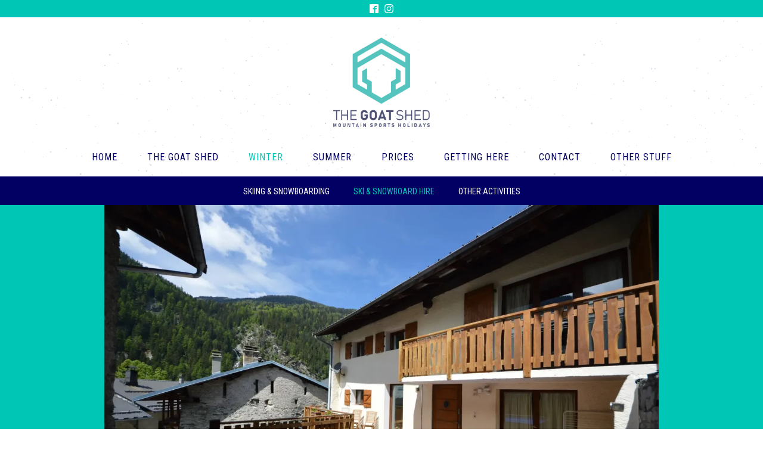

--- FILE ---
content_type: text/css
request_url: https://www.thegoatshed.com/wp-content/uploads/oxygen/css/178.css?cache=1733274003&ver=6.9
body_size: 793
content:
#section-60-15 > .ct-section-inner-wrap{padding-top:20px;padding-bottom:20px}#section-60-15{background-color:#030063}#div_block-62-15{width:25%}#div_block-65-15{width:25%}#div_block-68-15{width:25%}#div_block-71-15{width:25.00%}#div_block-75-15{width:25%;justify-content:center}#div_block-78-15{width:25%}#div_block-82-15{width:25%}#div_block-85-15{width:25.00%}#div_block-89-15{width:50%;justify-content:center;align-items:flex-start;text-align:left;padding-bottom:0px;padding-top:0px}#div_block-91-15{width:50%;padding-top:0px;padding-bottom:0px;align-items:flex-end;text-align:right;justify-content:center}@media (max-width:991px){#div_block-75-15{display:flex;flex-direction:column;align-items:flex-start;text-align:left}}@media (max-width:767px){#div_block-75-15{flex-direction:column;display:flex;align-items:center;text-align:center;padding-bottom:10px;padding-top:40px}}@media (max-width:767px){#div_block-89-15{flex-direction:column;display:flex;align-items:center;text-align:center}}@media (max-width:767px){#div_block-91-15{flex-direction:column;display:flex;align-items:center;text-align:center}}@media (max-width:767px){#new_columns-61-15> .ct-div-block{width:100% !important}#new_columns-61-15{flex-direction:column}}#new_columns-61-15{margin-bottom:20px}@media (max-width:991px){#new_columns-74-15> .ct-div-block{width:50% !important}}@media (max-width:991px){#new_columns-74-15> .ct-div-block{width:100% !important}}#new_columns-74-15{border-top-color:#00c6b6;border-top-style:solid;border-top-width:1px;border-right-color:#00c6b6;border-bottom-color:#00c6b6;border-left-color:#00c6b6;border-right-width:1px;border-bottom-width:1px;border-left-width:1px}@media (max-width:991px){#new_columns-88-15> .ct-div-block{width:100% !important}}#new_columns-88-15{border-top-color:#00c6b6;border-top-width:1px;border-top-style:solid;padding-top:18px;padding-bottom:18px;border-right-color:#00c6b6;border-bottom-color:#00c6b6;border-left-color:#00c6b6;border-right-width:1px;border-bottom-width:1px;border-left-width:1px}@media (max-width:767px){#new_columns-61-15{margin-bottom:30px}}@media (max-width:767px){#new_columns-74-15{padding-bottom:30px}}#text_block-84-15{color:#00c6b6;font-family:'Roboto Condensed';font-size:16px}#text_block-87-15{color:#00c6b6;font-family:'Roboto Condensed';font-size:16px}#image-77-15{width:160px}#_nav_menu-64-15 .oxy-nav-menu-hamburger-line{background-color:#00c6b6}#_nav_menu-64-15.oxy-nav-menu.oxy-nav-menu-open{margin-top:0 !important;margin-right:0 !important;margin-left:0 !important;margin-bottom:0 !important}#_nav_menu-64-15.oxy-nav-menu.oxy-nav-menu-open .menu-item a{padding-top:4px;padding-bottom:4px}#_nav_menu-64-15 .oxy-nav-menu-hamburger-wrap{width:40px;height:40px;margin-top:10px;margin-bottom:10px}#_nav_menu-64-15 .oxy-nav-menu-hamburger{width:40px;height:32px}#_nav_menu-64-15 .oxy-nav-menu-hamburger-line{height:6px}#_nav_menu-64-15.oxy-nav-menu-open .oxy-nav-menu-hamburger .oxy-nav-menu-hamburger-line:first-child{top:13px}#_nav_menu-64-15.oxy-nav-menu-open .oxy-nav-menu-hamburger .oxy-nav-menu-hamburger-line:last-child{top:-13px}#_nav_menu-64-15{font-family:'Roboto Condensed'}#_nav_menu-64-15 .oxy-nav-menu-list{flex-direction:column}#_nav_menu-64-15 .menu-item a{padding-top:4px;padding-bottom:4px;-webkit-font-smoothing:antialiased;-moz-osx-font-smoothing:grayscale;font-size:14px;font-weight:400;color:#00c6b6;text-transform:uppercase}#_nav_menu-64-15.oxy-nav-menu:not(.oxy-nav-menu-open) .sub-menu{background-color:#030063}#_nav_menu-64-15.oxy-nav-menu:not(.oxy-nav-menu-open) .menu-item a{justify-content:flex-start}#_nav_menu-64-15.oxy-nav-menu:not(.oxy-nav-menu-open) .sub-menu .menu-item a{border:0;padding-left:4px;padding-right:4px;color:#00c6b6}#_nav_menu-64-15 .menu-item:focus-within a,#_nav_menu-64-15 .menu-item:hover a{color:#ffffff}#_nav_menu-64-15.oxy-nav-menu:not(.oxy-nav-menu-open) .menu-item a:hover{justify-content:flex-start}#_nav_menu-64-15.oxy-nav-menu:not(.oxy-nav-menu-open) .sub-menu .menu-item a:hover{border:0;padding-left:4px;padding-right:4px;color:#ffffff}#_nav_menu-206-15 .oxy-nav-menu-hamburger-line{background-color:#00c6b6}#_nav_menu-206-15.oxy-nav-menu.oxy-nav-menu-open{margin-top:0 !important;margin-right:0 !important;margin-left:0 !important;margin-bottom:0 !important}#_nav_menu-206-15.oxy-nav-menu.oxy-nav-menu-open .menu-item a{padding-top:4px;padding-bottom:4px}#_nav_menu-206-15 .oxy-nav-menu-hamburger-wrap{width:40px;height:40px;margin-top:10px;margin-bottom:10px}#_nav_menu-206-15 .oxy-nav-menu-hamburger{width:40px;height:32px}#_nav_menu-206-15 .oxy-nav-menu-hamburger-line{height:6px}#_nav_menu-206-15.oxy-nav-menu-open .oxy-nav-menu-hamburger .oxy-nav-menu-hamburger-line:first-child{top:13px}#_nav_menu-206-15.oxy-nav-menu-open .oxy-nav-menu-hamburger .oxy-nav-menu-hamburger-line:last-child{top:-13px}#_nav_menu-206-15{font-family:'Roboto Condensed'}#_nav_menu-206-15 .oxy-nav-menu-list{flex-direction:column}#_nav_menu-206-15 .menu-item a{padding-top:4px;padding-bottom:4px;-webkit-font-smoothing:antialiased;-moz-osx-font-smoothing:grayscale;font-size:14px;font-weight:400;color:#00c6b6;text-transform:uppercase}#_nav_menu-206-15.oxy-nav-menu:not(.oxy-nav-menu-open) .sub-menu{background-color:#030063}#_nav_menu-206-15.oxy-nav-menu:not(.oxy-nav-menu-open) .menu-item a{justify-content:flex-start}#_nav_menu-206-15.oxy-nav-menu:not(.oxy-nav-menu-open) .sub-menu .menu-item a{border:0;padding-left:4px;padding-right:4px;color:#00c6b6}#_nav_menu-206-15 .menu-item:focus-within a,#_nav_menu-206-15 .menu-item:hover a{color:#ffffff}#_nav_menu-206-15.oxy-nav-menu:not(.oxy-nav-menu-open) .menu-item a:hover{justify-content:flex-start}#_nav_menu-206-15.oxy-nav-menu:not(.oxy-nav-menu-open) .sub-menu .menu-item a:hover{border:0;padding-left:4px;padding-right:4px;color:#ffffff}#_social_icons-73-15.oxy-social-icons{flex-direction:row;margin-right:-8px;margin-bottom:-8px}#_social_icons-73-15.oxy-social-icons a{font-size:32px;margin-right:8px;margin-bottom:8px;border-radius:50%;background-color:#00c6b6}#_social_icons-73-15.oxy-social-icons a:hover{background-color:#00c6b6}#_social_icons-73-15.oxy-social-icons a svg{width:0.5em;height:0.5em;color:#030063}#_social_icons-73-15.oxy-social-icons a:hover svg{color:#ffffff}

--- FILE ---
content_type: text/css
request_url: https://www.thegoatshed.com/wp-content/uploads/oxygen/css/194.css?cache=1733235463&ver=6.9
body_size: 190
content:
#section-13-15 > .ct-section-inner-wrap{padding-top:50px;padding-bottom:50px;display:flex;flex-direction:row;align-items:stretch}#section-13-15{display:block}#section-13-15{background-image:linear-gradient(90deg,#00c6b6,#030063)}@media (max-width:991px){#section-13-15 > .ct-section-inner-wrap{display:flex;flex-direction:column}#section-13-15{display:block}}#div_block-14-15{width:60%}#div_block-17-15{width:40%;flex-direction:column;display:flex;text-align:right;align-items:flex-end;justify-content:center;margin-bottom:0px;padding-top:0px}@media (max-width:991px){#div_block-14-15{width:100%;flex-direction:column;display:flex;align-items:center;text-align:center}}@media (max-width:991px){#div_block-17-15{flex-direction:column;display:flex;align-items:center;text-align:center;width:100%}}#headline-15-15{margin-bottom:5px;color:#ffffff;font-family:'Roboto Condensed';text-transform:uppercase;font-size:70px}#headline-16-15{color:#ffffff;opacity:0.7;font-family:'Roboto Condensed';text-transform:uppercase;font-size:26px}@media (max-width:991px){#headline-16-15{margin-bottom:40px}}#link_text-18-15{background-image:linear-gradient(#ffffff,#ffffff);font-family:'Roboto Condensed';text-transform:uppercase;text-decoration:none;border-radius:0px;color:#00c6b6}#link_text-18-15:hover{color:#030063}

--- FILE ---
content_type: text/css
request_url: https://www.thegoatshed.com/wp-content/uploads/oxygen/css/177.css?cache=1733235465&ver=6.9
body_size: 2089
content:
#div_block-187-15{flex-direction:column;display:flex;text-align:center;align-items:center;padding-bottom:0px;margin-bottom:0px;margin-left:0px;margin-right:0px;padding-left:0px;padding-right:0px;margin-top:10px}@media (max-width:1120px){#div_block-187-15{align-items:center;justify-content:center;align-content:center}}@media (max-width:767px){#div_block-187-15{padding-bottom:0px}}@media (max-width:479px){#div_block-187-15{padding-bottom:0px}}#link-188-15{margin-bottom:18px}#image-189-15{height:150px}#_header-183-15{padding-left:0px;padding-right:0px;margin-left:0px;margin-right:0px}#_header_row-195-15 .oxy-nav-menu-open,#_header_row-195-15 .oxy-nav-menu:not(.oxy-nav-menu-open) .sub-menu{background-color:#00c6b6}.oxy-header.oxy-sticky-header-active > #_header_row-195-15.oxygen-show-in-sticky-only{display:block}#_header_row-195-15{background-color:#00c6b6}#_header_row-184-15.oxy-header-row .oxy-header-container{max-width:100%}.oxy-header.oxy-sticky-header-active > #_header_row-184-15.oxygen-show-in-sticky-only{display:block}#_header_row-184-15{background-image:linear-gradient(rgba(255,255,255,0.5),rgba(255,255,255,0.5)),url(https://www.thegoatshed.com/wp-content/uploads/2023/09/web-texture-2.png);background-size:auto,auto;padding-top:24px;padding-bottom:0px;background-repeat:repeat}#_social_icons-200-15.oxy-social-icons{flex-direction:row;margin-right:-10px;margin-bottom:-10px}#_social_icons-200-15.oxy-social-icons a{font-size:15px;margin-right:10px;margin-bottom:10px;blank}#_social_icons-200-15.oxy-social-icons a svg{width:1em;height:1em;color:#ffffff}#_social_icons-200-15.oxy-social-icons a:hover svg{color:#030063}#_social_icons-200-15{padding-top:7px;padding-bottom:7px}.oxy-pro-menu-list{display:flex;padding:0;margin:0;align-items:center}.oxy-pro-menu .oxy-pro-menu-list .menu-item{list-style-type:none;display:flex;flex-direction:column;width:100%;transition-property:background-color,color,border-color}.oxy-pro-menu-list > .menu-item{white-space:nowrap}.oxy-pro-menu .oxy-pro-menu-list .menu-item a{text-decoration:none;border-style:solid;border-width:0;transition-timing-function:ease-in-out;transition-property:background-color,color,border-color;border-color:transparent}.oxy-pro-menu .oxy-pro-menu-list li.current-menu-item > a,.oxy-pro-menu .oxy-pro-menu-list li.menu-item:hover > a{border-color:currentColor}.oxy-pro-menu .menu-item,.oxy-pro-menu .sub-menu{position:relative}.oxy-pro-menu .menu-item .sub-menu{padding:0;flex-direction:column;white-space:nowrap;display:flex;visibility:hidden;position:absolute;z-index:9999999;top:100%;transition-property:opacity,transform,visibility}.oxy-pro-menu-off-canvas .sub-menu:before,.oxy-pro-menu-open .sub-menu:before{display:none}.oxy-pro-menu .menu-item .sub-menu.aos-animate,.oxy-pro-menu-init .menu-item .sub-menu[data-aos^=flip]{visibility:visible}.oxy-pro-menu-container:not(.oxy-pro-menu-init) .menu-item .sub-menu[data-aos^=flip]{transition-duration:0s}.oxy-pro-menu .sub-menu .sub-menu,.oxy-pro-menu.oxy-pro-menu-vertical .sub-menu{left:100%;top:0}.oxy-pro-menu .sub-menu.sub-menu-left{right:0;left:auto !important;margin-right:100%}.oxy-pro-menu-list > .menu-item > .sub-menu.sub-menu-left{margin-right:0}.oxy-pro-menu .sub-menu li.menu-item{flex-direction:column}.oxy-pro-menu-mobile-open-icon,.oxy-pro-menu-mobile-close-icon{display:none;cursor:pointer;align-items:center}.oxy-pro-menu-off-canvas .oxy-pro-menu-mobile-close-icon,.oxy-pro-menu-open .oxy-pro-menu-mobile-close-icon{display:inline-flex}.oxy-pro-menu-mobile-open-icon > svg,.oxy-pro-menu-mobile-close-icon > svg{fill:currentColor}.oxy-pro-menu-mobile-close-icon{position:absolute}.oxy-pro-menu.oxy-pro-menu-open .oxy-pro-menu-container{width:100%;position:fixed;top:0;right:0;left:0;bottom:0;display:flex;align-items:center;justify-content:center;overflow:auto;z-index:2147483642 !important;background-color:#fff}.oxy-pro-menu .oxy-pro-menu-container.oxy-pro-menu-container{transition-property:opacity,transform,visibility}.oxy-pro-menu .oxy-pro-menu-container.oxy-pro-menu-container[data-aos^=slide]{transition-property:transform}.oxy-pro-menu .oxy-pro-menu-container.oxy-pro-menu-off-canvas-container,.oxy-pro-menu .oxy-pro-menu-container.oxy-pro-menu-off-canvas-container[data-aos^=flip]{visibility:visible !important}.oxy-pro-menu .oxy-pro-menu-open-container .oxy-pro-menu-list,.oxy-pro-menu .oxy-pro-menu-off-canvas-container .oxy-pro-menu-list{align-items:center;justify-content:center;flex-direction:column}.oxy-pro-menu.oxy-pro-menu-open > .oxy-pro-menu-container{max-height:100vh;overflow:auto;width:100%}.oxy-pro-menu.oxy-pro-menu-off-canvas > .oxy-pro-menu-container{max-height:100vh;overflow:auto;z-index:1000}.oxy-pro-menu-container > div:first-child{margin:auto}.oxy-pro-menu-off-canvas-container{display:flex !important;position:fixed;width:auto;align-items:center;justify-content:center}.oxy-pro-menu-off-canvas-container a,.oxy-pro-menu-open-container a{word-break:break-word}.oxy-pro-menu.oxy-pro-menu-off-canvas .oxy-pro-menu-list{align-items:center;justify-content:center;flex-direction:column}.oxy-pro-menu.oxy-pro-menu-off-canvas .oxy-pro-menu-container .oxy-pro-menu-list .menu-item,.oxy-pro-menu.oxy-pro-menu-open .oxy-pro-menu-container .oxy-pro-menu-list .menu-item{flex-direction:column;width:100%;text-align:center}.oxy-pro-menu.oxy-pro-menu-off-canvas .sub-menu,.oxy-pro-menu.oxy-pro-menu-open .sub-menu{display:none;visibility:visible;opacity:1;position:static;align-items:center;justify-content:center;white-space:normal;width:100%}.oxy-pro-menu.oxy-pro-menu-off-canvas .menu-item,.oxy-pro-menu.oxy-pro-menu-open .menu-item{justify-content:center;min-height:32px}.oxy-pro-menu .menu-item.menu-item-has-children,.oxy-pro-menu .sub-menu .menu-item.menu-item-has-children{flex-direction:row;align-items:center}.oxy-pro-menu .menu-item > a{display:inline-flex;align-items:center;justify-content:center}.oxy-pro-menu.oxy-pro-menu-off-canvas .menu-item-has-children > a .oxy-pro-menu-dropdown-icon-click-area,.oxy-pro-menu.oxy-pro-menu-open .menu-item-has-children > a .oxy-pro-menu-dropdown-icon-click-area{min-width:32px;min-height:32px}.oxy-pro-menu .menu-item-has-children > a .oxy-pro-menu-dropdown-icon-click-area{display:flex;align-items:center;justify-content:center}.oxy-pro-menu .menu-item-has-children > a svg{width:1.4em;height:1.4em;fill:currentColor;transition-property:transform}.oxy-pro-menu.oxy-pro-menu-off-canvas .menu-item > a svg,.oxy-pro-menu.oxy-pro-menu-open .menu-item > a svg{width:1em;height:1em}.oxy-pro-menu-off-canvas .oxy-pro-menu-container:not(.oxy-pro-menu-dropdown-links-toggle) .oxy-pro-menu-dropdown-icon-click-area,.oxy-pro-menu-open .oxy-pro-menu-container:not(.oxy-pro-menu-dropdown-links-toggle) .oxy-pro-menu-dropdown-icon-click-area{display:none}.oxy-pro-menu-off-canvas .menu-item:not(.menu-item-has-children) .oxy-pro-menu-dropdown-icon-click-area,.oxy-pro-menu-open .menu-item:not(.menu-item-has-children) .oxy-pro-menu-dropdown-icon-click-area{min-height:32px;width:0px}.oxy-pro-menu.oxy-pro-menu-off-canvas .oxy-pro-menu-show-dropdown:not(.oxy-pro-menu-dropdown-links-toggle) .oxy-pro-menu-list .menu-item-has-children,.oxy-pro-menu.oxy-pro-menu-open .oxy-pro-menu-show-dropdown:not(.oxy-pro-menu-dropdown-links-toggle) .oxy-pro-menu-list .menu-item-has-children{padding-right:0px}.oxy-pro-menu-container .menu-item a{width:100%;text-align:center}.oxy-pro-menu-container:not(.oxy-pro-menu-open-container):not(.oxy-pro-menu-off-canvas-container) ul:not(.sub-menu) > li > .sub-menu{top:100%;left:0}.oxy-pro-menu-container:not(.oxy-pro-menu-open-container):not(.oxy-pro-menu-off-canvas-container) .sub-menu .sub-menu{top:0;left:100%}.oxy-pro-menu-container:not(.oxy-pro-menu-open-container):not(.oxy-pro-menu-off-canvas-container) a{-webkit-tap-highlight-color:transparent}.oxy-pro-menu-dropdown-links-toggle.oxy-pro-menu-open-container .menu-item-has-children ul,.oxy-pro-menu-dropdown-links-toggle.oxy-pro-menu-off-canvas-container .menu-item-has-children ul{border-radius:0px !important;width:100%}.oxy-pro-menu-dropdown-animating[data-aos*="down"]{pointer-events:none}.sub-menu .oxy-pro-menu-dropdown-animating[data-aos*="down"]{pointer-events:auto}.sub-menu .oxy-pro-menu-dropdown-animating[data-aos*="right"]{pointer-events:none}.sub-menu .oxy-pro-menu-dropdown-animating.sub-menu-left[data-aos*="left"]{pointer-events:none}.oxy-pro-menu-dropdown-animating-out{pointer-events:none}.oxy-pro-menu-list .menu-item a{border-color:transparent}.oxy-pro-menu-list .menu-item.current-menu-item a,.oxy-pro-menu-list .menu-item.menu-item.menu-item.menu-item a:focus-within,.oxy-pro-menu-list .menu-item.menu-item.menu-item.menu-item a:hover{border-color:currentColor}#-pro-menu-194-15 .oxy-pro-menu-list .menu-item,#-pro-menu-194-15 .oxy-pro-menu-list .menu-item a{text-transform:uppercase;color:#030063;font-family:'Roboto Condensed';font-weight:400;letter-spacing:1px;font-size:16px}#-pro-menu-194-15 .oxy-pro-menu-list .menu-item a{padding-left:25px;padding-right:25px;padding-bottom:10px;padding-top:10px}#-pro-menu-194-15 .oxy-pro-menu-list .menu-item.menu-item.menu-item.menu-item a:hover,#-pro-menu-194-15 .oxy-pro-menu-list .menu-item.menu-item.menu-item.menu-item a:focus-within{color:#00c6b6}#-pro-menu-194-15 .oxy-pro-menu-list .menu-item.current-menu-item.current-menu-item a{color:#00c6b6}#-pro-menu-194-15 .oxy-pro-menu-list .menu-item.current-menu-item.current-menu-item a,#-pro-menu-194-15 .oxy-pro-menu-list .menu-item a{border-bottom-width:0px}#-pro-menu-194-15 .oxy-pro-menu-container:not(.oxy-pro-menu-open-container):not(.oxy-pro-menu-off-canvas-container) .sub-menu{box-shadow:0px 5px 20px 1px rgba(51,51,51,0.05)}#-pro-menu-194-15 .oxy-pro-menu-container:not(.oxy-pro-menu-open-container):not(.oxy-pro-menu-off-canvas-container) .sub-menu .menu-item a{background-color:#ffffff;color:#030063}#-pro-menu-194-15 .oxy-pro-menu-container:not(.oxy-pro-menu-open-container):not(.oxy-pro-menu-off-canvas-container) .sub-menu .menu-item a:hover,#-pro-menu-194-15 .oxy-pro-menu-container:not(.oxy-pro-menu-open-container):not(.oxy-pro-menu-off-canvas-container) .sub-menu .menu-item a:focus-within{color:#00c6b6}#-pro-menu-194-15 .oxy-pro-menu-container.oxy-pro-menu-open-container .menu-item a,#-pro-menu-194-15 .oxy-pro-menu-container.oxy-pro-menu-off-canvas-container .menu-item a{color:#030063}#-pro-menu-194-15 .oxy-pro-menu-container.oxy-pro-menu-open-container .menu-item a:hover,#-pro-menu-194-15 .oxy-pro-menu-container.oxy-pro-menu-off-canvas-container .menu-item a:hover{color:#00c6b6}#-pro-menu-194-15 .oxy-pro-menu-off-canvas-container,#-pro-menu-194-15 .oxy-pro-menu-open-container{background-image:url(https://www.thegoatshed.com/wp-content/uploads/2023/09/web-texture-2.png);background-size:contain;background-repeat:repeat}#-pro-menu-194-15 .oxy-pro-menu-container .menu-item a{text-align:left;justify-content:flex-start}#-pro-menu-194-15 .oxy-pro-menu-container.oxy-pro-menu-open-container .menu-item,#-pro-menu-194-15 .oxy-pro-menu-container.oxy-pro-menu-off-canvas-container .menu-item{align-items:flex-start}#-pro-menu-194-15 .menu-item-has-children > a svg{display:none}#-pro-menu-194-15 .oxy-pro-menu-container.oxy-pro-menu-open-container .oxy-pro-menu-list .menu-item a,#-pro-menu-194-15 .oxy-pro-menu-container.oxy-pro-menu-off-canvas-container .oxy-pro-menu-list .menu-item a{text-align:center;justify-content:center}@media (max-width:991px){#-pro-menu-194-15 .oxy-pro-menu-mobile-open-icon{display:inline-flex}#-pro-menu-194-15.oxy-pro-menu-open .oxy-pro-menu-mobile-open-icon{display:none}#-pro-menu-194-15 .oxy-pro-menu-container{visibility:hidden;position:fixed}#-pro-menu-194-15.oxy-pro-menu-open .oxy-pro-menu-container{visibility:visible}}#-pro-menu-194-15 .oxy-pro-menu-open-container .oxy-pro-menu-list .menu-item-has-children .oxy-pro-menu-dropdown-icon-click-area,#-pro-menu-194-15 .oxy-pro-menu-off-canvas-container .oxy-pro-menu-list .menu-item-has-children .oxy-pro-menu-dropdown-icon-click-area{margin-right:-4px}#-pro-menu-194-15{align-self:center;text-align:center;padding-bottom:10px;padding-top:10px}#-pro-menu-194-15:hover{oxy-pro-menu-slug-oxypromenucontainernotoxypromenuopencontainernotoxypromenuoffcanvascontainersubmenumenuitemacolor:#00c6b6;oxy-pro-menu-slug-oxypromenucontaineroxypromenuopencontainermenuitemaoxypromenucontaineroxypromenuoffcanvascontainermenuitemacolor:#00c6b6;oxy-pro-menu-slug-oxypromenulistmenuitemmenuitemmenuitemmenuitemacolor:#00c6b6}@media (max-width:991px){#-pro-menu-194-15 .oxy-pro-menu-list .menu-item.current-menu-item.current-menu-item a,#-pro-menu-194-15 .oxy-pro-menu-list .menu-item a{border-bottom-width:0px}#-pro-menu-194-15 .oxy-pro-menu-mobile-open-icon svg{color:#00c6b6}#-pro-menu-194-15 .oxy-pro-menu-mobile-open-icon:hover svg{color:#030063}#-pro-menu-194-15 .oxy-pro-menu-mobile-close-icon svg{width:30px;height:30px;color:#00c6b6}#-pro-menu-194-15 .oxy-pro-menu-mobile-close-icon:hover svg{color:#030063}#-pro-menu-194-15 .oxy-pro-menu-off-canvas-container{width:100%}#-pro-menu-194-15 .oxy-pro-menu-open-container .oxy-pro-menu-list .menu-item,#-pro-menu-194-15 .oxy-pro-menu-open-container .oxy-pro-menu-list .menu-item a,#-pro-menu-194-15 .oxy-pro-menu-off-canvas-container .oxy-pro-menu-list .menu-item,#-pro-menu-194-15 .oxy-pro-menu-off-canvas-container .oxy-pro-menu-list .menu-item a{font-family:'Roboto Condensed';font-size:18px}#-pro-menu-194-15 .oxy-pro-menu-dropdown-links-toggle.oxy-pro-menu-open-container .menu-item-has-children ul,#-pro-menu-194-15 .oxy-pro-menu-dropdown-links-toggle.oxy-pro-menu-off-canvas-container .menu-item-has-children ul{background-color:rgba(0,198,182,0.1);border-top-width:0px}#-pro-menu-194-15 .oxy-pro-menu-container .menu-item > a{text-align:center;justify-content:center}#-pro-menu-194-15 .oxy-pro-menu-container.oxy-pro-menu-open-container .menu-item,#-pro-menu-194-15 .oxy-pro-menu-container.oxy-pro-menu-off-canvas-container .menu-item{align-items:center}#-pro-menu-194-15 .oxy-pro-menu-container.oxy-pro-menu-open-container .oxy-pro-menu-list .menu-item a,#-pro-menu-194-15 .oxy-pro-menu-container.oxy-pro-menu-off-canvas-container .oxy-pro-menu-list .menu-item a{text-align:left;justify-content:flex-start}}

--- FILE ---
content_type: text/css
request_url: https://www.thegoatshed.com/wp-content/uploads/oxygen/css/122.css?cache=1733235467&ver=6.9
body_size: 564
content:
#section-4-122 > .ct-section-inner-wrap{max-width:100%;padding-top:0;padding-bottom:0;display:flex;flex-direction:column;align-items:center}#section-4-122{display:block}#section-4-122{text-align:center;background-color:#030063}#section-6-122 > .ct-section-inner-wrap{max-width:100%;padding-top:0;padding-bottom:0;display:flex;flex-direction:column;align-items:center}#section-6-122{display:block}#section-6-122{background-color:#00c6b6;text-align:left}#section-20-122{background-image:linear-gradient(rgba(255,255,255,0.49),rgba(255,255,255,0.49)),url(https://www.thegoatshed.com/wp-content/uploads/2023/09/web-texture-2.png);background-size:auto,contain;background-repeat:repeat}#div_block-25-122{width:50%;padding-left:0px}#div_block-27-122{width:50.00%;padding-left:0px}@media (max-width:991px){#new_columns-24-122> .ct-div-block{width:100% !important}}#headline-22-122{color:#030063;font-weight:300}#text_block-23-122{color:#00c6b6;font-size:33px;font-weight:100;line-height:1.3;margin-bottom:15px;font-family:'Roboto Condensed'}#text_block-26-122{font-size:15px}#text_block-28-122{padding-left:0px;margin-bottom:0px;font-size:15px}#image-7-122{width:75%}#code_block-3-122{unwrap:false;visibility:hidden}#_nav_menu-5-122 .oxy-nav-menu-hamburger-line{background-color:#ffffff}@media (max-width:1120px){#_nav_menu-5-122 .oxy-nav-menu-list{display:none}#_nav_menu-5-122 .oxy-menu-toggle{display:initial}#_nav_menu-5-122.oxy-nav-menu.oxy-nav-menu-open .oxy-nav-menu-list{display:initial}}#_nav_menu-5-122.oxy-nav-menu.oxy-nav-menu-open{margin-top:0 !important;margin-right:0 !important;margin-left:0 !important;margin-bottom:0 !important}#_nav_menu-5-122.oxy-nav-menu.oxy-nav-menu-open .menu-item a{padding-top:14px;padding-bottom:12px;padding-left:20px;padding-right:20px}#_nav_menu-5-122 .oxy-nav-menu-hamburger-wrap{width:40px;height:40px;margin-top:10px;margin-bottom:10px}#_nav_menu-5-122 .oxy-nav-menu-hamburger{width:40px;height:32px}#_nav_menu-5-122 .oxy-nav-menu-hamburger-line{height:6px}#_nav_menu-5-122.oxy-nav-menu-open .oxy-nav-menu-hamburger .oxy-nav-menu-hamburger-line:first-child{top:13px}#_nav_menu-5-122.oxy-nav-menu-open .oxy-nav-menu-hamburger .oxy-nav-menu-hamburger-line:last-child{top:-13px}#_nav_menu-5-122{font-family:'Roboto Condensed'}#_nav_menu-5-122 .oxy-nav-menu-list{flex-direction:row}#_nav_menu-5-122 .menu-item a{padding-top:14px;padding-left:20px;padding-right:20px;padding-bottom:12px;color:#ffffff;text-transform:uppercase;font-size:14px}#_nav_menu-5-122 .current-menu-item a{color:#00c6b6}#_nav_menu-5-122.oxy-nav-menu:not(.oxy-nav-menu-open) .sub-menu .menu-item a{border:0;padding-top:14px;padding-bottom:12px}#_nav_menu-5-122 .menu-item:focus-within a,#_nav_menu-5-122 .menu-item:hover a{color:#00c6b6}#_nav_menu-5-122.oxy-nav-menu:not(.oxy-nav-menu-open) .sub-menu .menu-item a:hover{border:0;padding-top:14px;padding-bottom:12px}